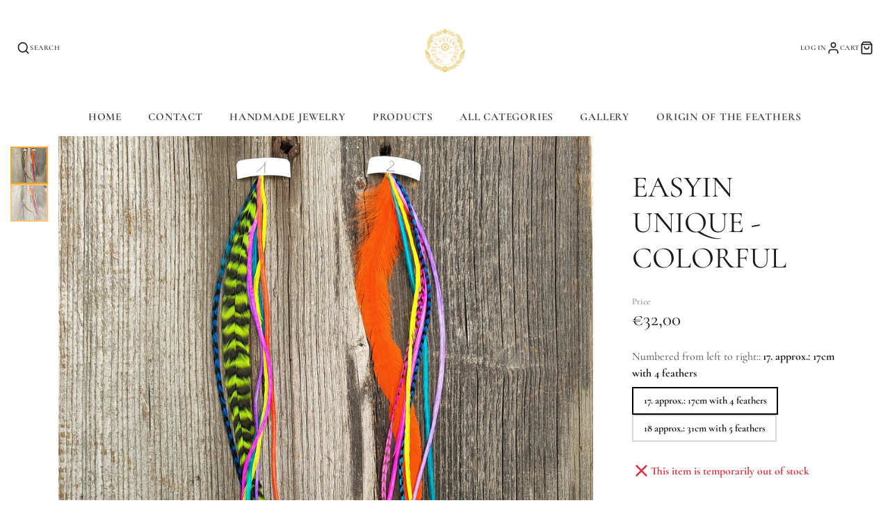

--- FILE ---
content_type: text/css
request_url: https://grizzly-extensions.de/cdn/shop/t/4/assets/product-price.css?v=21051058667140851981696167988
body_size: -411
content:
.\#product-price{font-size:1.7rem;display:block}.\#product-price .\#price{gap:.7em;align-items:flex-end;flex-wrap:wrap}.\#product-price .\#price-item.\@on-sale{font-size:1.4em}.\#product-price .\#price-item.\@save .\#price-item-value{display:flex;align-items:baseline;gap:.05em}.\#product-price .\#price-item.\@save .\#price-pct{opacity:.64;font-size:.7em;position:relative;bottom:1px}.\#product-price .\#price .\#unit-price{margin-top:.2rem;font-size:.9rem;opacity:.8}.\#product-price.\@size\:lg{font-size:2.25rem}.\#product-price.\@size\:sm{font-size:1.2rem}.\#product-price.\@weight\:bold .\#price-item.\@regular{font-weight:var(--font-body-weight-bold)}.\#product-price.\@align\:center .\#price{justify-content:center}
/*# sourceMappingURL=/cdn/shop/t/4/assets/product-price.css.map?v=21051058667140851981696167988 */


--- FILE ---
content_type: text/javascript
request_url: https://grizzly-extensions.de/cdn/shop/t/4/assets/product-stock-alert.js?v=21483701347586263711696167989
body_size: -530
content:
(async()=>{const baseComponent=await import(window.theme.modules.baseComponent);customElements.define("stock-alert",class extends baseComponent.default{render(){this.listenTo("variantChange",(e,data)=>{if(!data.variant){this.style.display="none";return}this._update(data.html)})}_update(html){const source=html.querySelector("stock-alert");this.replaceChildren(...source.cloneNode(!0).childNodes)}})})();
//# sourceMappingURL=/cdn/shop/t/4/assets/product-stock-alert.js.map?v=21483701347586263711696167989


--- FILE ---
content_type: text/javascript
request_url: https://grizzly-extensions.de/cdn/shop/t/4/assets/pickup-availability.js?v=168811031839468215871696167990
body_size: -462
content:
(async()=>{const baseComponent=await import(window.theme.modules.baseComponent);customElements.define("pickup-availability",class extends baseComponent.default{render(){this.listenTo("variantChange",(e,data)=>{this._update(data.html)})}_update(html){const source=html.querySelector("pickup-availability");this.replaceChildren(...source.cloneNode(!0).childNodes)}})})();
//# sourceMappingURL=/cdn/shop/t/4/assets/pickup-availability.js.map?v=168811031839468215871696167990


--- FILE ---
content_type: text/javascript
request_url: https://grizzly-extensions.de/cdn/shop/t/4/assets/product-variant-selector.js?v=38082692232919160331696167989
body_size: 374
content:
(async()=>{const{updateURLParams,historyPush,parseHTML,getParentSection}=await import(window.theme.modules.utils),isEqual=(arr1,arr2)=>arr1.toString()===arr2.toString(),strEsc=str=>str.replace(/["\\]/g,"\\$&"),parseJSON=el=>JSON.parse(el.textContent),baseComponent=await import(window.theme.modules.baseComponent);customElements.define("product-variant-selector",class extends baseComponent.default{elements={variantsJSON:"[data-variants-json]",optionsJSON:"[data-options-with-values]"};render(){this.cache={},this.isProductPage=this.hasAttribute("product-page"),this.variantsData=parseJSON(this.$variantsJSON),this.optionsData=parseJSON(this.$optionsJSON),this._getDefaultVariant(),this._checkUnavailable(),this.addEventListener("change",this._variantChangeHandler.bind(this)),this.on("qtyStatusUpdate",(e,data)=>{this.cache[+data.variantId]=data.html.outerHTML},!1),this._setInititalCache()}_getDefaultVariant(){this.variant=this.variantsData.find(v=>v.id===+this.getAttribute("current-variant-id"))}_setInititalCache(){const parentSection=this.getParentSection();this.cache[this.variant.id]=parentSection.outerHTML}_checkUnavailable(){this.optionsData.map((option,i)=>{let optionsToCheck=[...this.variant.options];option.values.map(optionValue=>{optionsToCheck[i]=optionValue;const match=this._findVariantByOptions(optionsToCheck);this._toggleOption(option.name,optionValue,!match)})})}_toggleOption(name,value,disable){const targetInput=this.querySelector(`[name="${strEsc(name)}"][value="${strEsc(value)}"`);disable?targetInput.setAttribute("data-unavailable",""):targetInput.removeAttribute("data-unavailable")}_variantChangeHandler(e){if(!e.detail?.synthetic){this._selectVariantByOption(e.target);const{queryURL,currentURL}=updateURLParams({variant:this.variant.id},this.sectionId,window.location.origin+this.getAttribute("product-url"));this.isProductPage&&historyPush(currentURL),this._checkUnavailable();const cached=this.cache[this.variant.id];cached?this.forwardEvent("variantChange",{html:parseHTML(cached),variant:this.variant}):this._fetchPageWithVariant(queryURL,html=>{this.cache[this.variant.id]=html,this.forwardEvent("variantChange",{html:parseHTML(html),variant:this.variant})})}}_selectVariantByOption(target){let valueIndex=this.optionsData.findIndex(option=>option.name===target.name);if(target.hasAttribute("data-unavailable"))this.variant=this.variantsData.find(variant=>variant.options[valueIndex]===target.value),this._toogleInputs(target);else{let optionsToFind=[...this.variant.options];optionsToFind[valueIndex]=target.value,this.variant=this._findVariantByOptions(optionsToFind)}}_toogleInputs(target){this.variant.options.map((option,i)=>{if(option!==target.value){const input=this.querySelector(`input[value="${strEsc(option)}"][name="${strEsc(this.optionsData[i].name)}"]`);input.checked=!0,input.dispatchEvent(new CustomEvent("change",{bubbles:!0,detail:{synthetic:!0}}))}})}_findVariantByOptions(options){return this.variantsData.find(variant=>isEqual(variant.options,options))}_updateSwatchLable(swatchInput){swatchInput.closest("product-variant-swatch").querySelector("[data-swatch-value]").textContent=swatchInput.value}_fetchPageWithVariant(url,onResponse){return this.forwardEvent("variantLoading"),fetch(url).then(response=>response.text()).then(responseText=>{onResponse(responseText)})}}),customElements.define("product-option-picker",class extends baseComponent.default{elements={value:"[data-option-value]"};render(){this.addEventListener("change",e=>{this.$value&&(this.$value.innerText=e.target.value)})}})})();
//# sourceMappingURL=/cdn/shop/t/4/assets/product-variant-selector.js.map?v=38082692232919160331696167989
